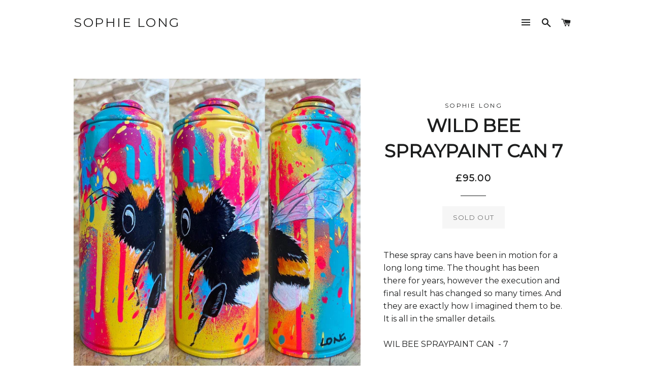

--- FILE ---
content_type: text/javascript
request_url: https://cdn.shopify.com/s/files/1/2337/9299/t/3/assets/clever_adwords_global_tag.js?shop=sophie-long.myshopify.com
body_size: -471
content:
$.getScript('https://www.googletagmanager.com/gtag/js?id=AW-851571185', function(){


  window.dataLayer = window.dataLayer || [];
  function gtag(){dataLayer.push(arguments);}
  gtag('js', new Date());

  gtag('config', 'AW-851571185');


if(window.location.href.includes('/products') && typeof product_title !== 'undefined'){
     gtag('event', 'product', {
          'ecomm_prodid': product_id,
          'ecomm_totalvalue': product_price,
          'ecomm_pagetype': 'product',
          'ecomm_category': product_type });
}
});